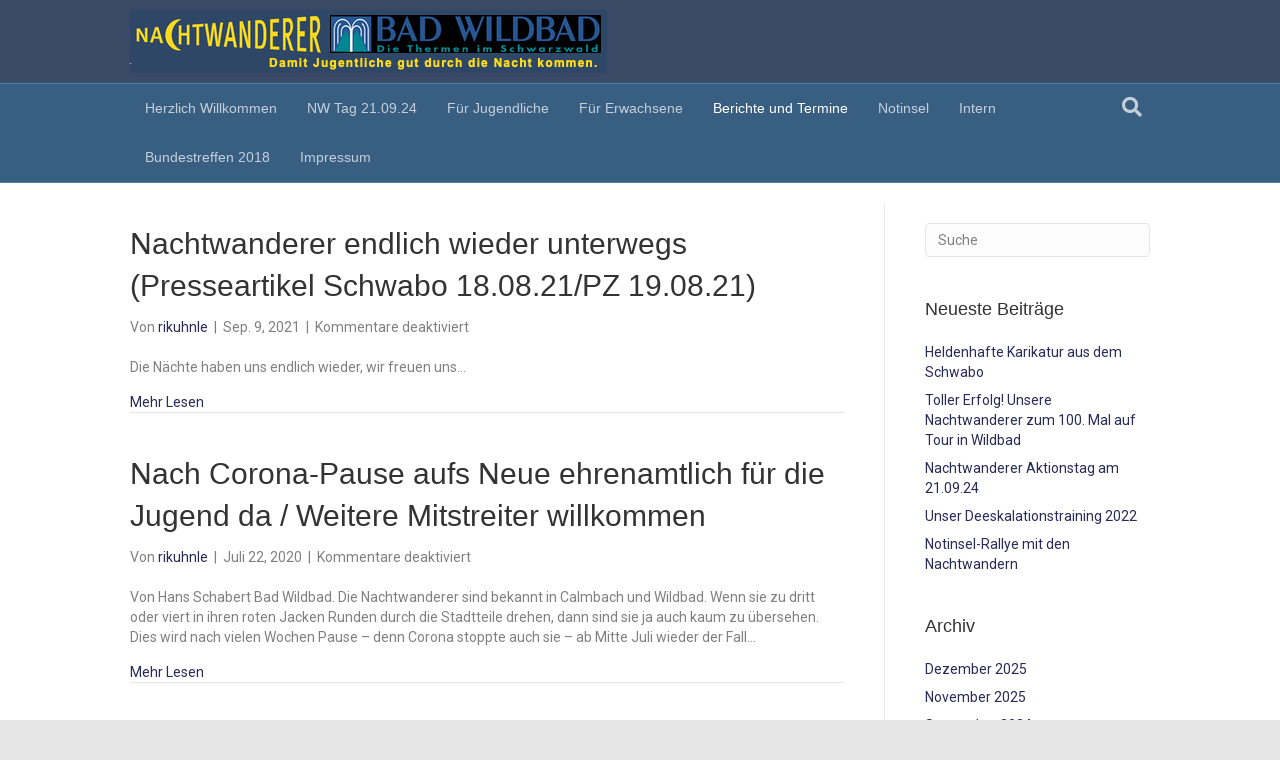

--- FILE ---
content_type: text/html; charset=UTF-8
request_url: https://www.nachtwanderer-bad-wildbad.de/berichte-und-termine/page/2/
body_size: 13394
content:
<!DOCTYPE html>
<html lang="de">
<head>
<meta charset="UTF-8" />
<meta name='viewport' content='width=device-width, initial-scale=1.0' />
<meta http-equiv='X-UA-Compatible' content='IE=edge' />
<link rel="profile" href="https://gmpg.org/xfn/11" />
<title>Berichte und Termine &#8211; Seite 2 &#8211; Nachtwanderer Bad Wildbad</title>
<meta name='robots' content='max-image-preview:large' />
<link rel='dns-prefetch' href='//fonts.googleapis.com' />
<link href='https://fonts.gstatic.com' crossorigin rel='preconnect' />
<link rel="alternate" type="application/rss+xml" title="Nachtwanderer Bad Wildbad &raquo; Feed" href="https://www.nachtwanderer-bad-wildbad.de/feed/" />
<link rel="alternate" type="application/rss+xml" title="Nachtwanderer Bad Wildbad &raquo; Kommentar-Feed" href="https://www.nachtwanderer-bad-wildbad.de/comments/feed/" />
<link rel="alternate" title="oEmbed (JSON)" type="application/json+oembed" href="https://www.nachtwanderer-bad-wildbad.de/wp-json/oembed/1.0/embed?url=https%3A%2F%2Fwww.nachtwanderer-bad-wildbad.de%2Fberichte-und-termine%2F" />
<link rel="alternate" title="oEmbed (XML)" type="text/xml+oembed" href="https://www.nachtwanderer-bad-wildbad.de/wp-json/oembed/1.0/embed?url=https%3A%2F%2Fwww.nachtwanderer-bad-wildbad.de%2Fberichte-und-termine%2F&#038;format=xml" />
<style id='wp-img-auto-sizes-contain-inline-css'>
img:is([sizes=auto i],[sizes^="auto," i]){contain-intrinsic-size:3000px 1500px}
/*# sourceURL=wp-img-auto-sizes-contain-inline-css */
</style>
<style id='wp-emoji-styles-inline-css'>

	img.wp-smiley, img.emoji {
		display: inline !important;
		border: none !important;
		box-shadow: none !important;
		height: 1em !important;
		width: 1em !important;
		margin: 0 0.07em !important;
		vertical-align: -0.1em !important;
		background: none !important;
		padding: 0 !important;
	}
/*# sourceURL=wp-emoji-styles-inline-css */
</style>
<style id='wp-block-library-inline-css'>
:root{--wp-block-synced-color:#7a00df;--wp-block-synced-color--rgb:122,0,223;--wp-bound-block-color:var(--wp-block-synced-color);--wp-editor-canvas-background:#ddd;--wp-admin-theme-color:#007cba;--wp-admin-theme-color--rgb:0,124,186;--wp-admin-theme-color-darker-10:#006ba1;--wp-admin-theme-color-darker-10--rgb:0,107,160.5;--wp-admin-theme-color-darker-20:#005a87;--wp-admin-theme-color-darker-20--rgb:0,90,135;--wp-admin-border-width-focus:2px}@media (min-resolution:192dpi){:root{--wp-admin-border-width-focus:1.5px}}.wp-element-button{cursor:pointer}:root .has-very-light-gray-background-color{background-color:#eee}:root .has-very-dark-gray-background-color{background-color:#313131}:root .has-very-light-gray-color{color:#eee}:root .has-very-dark-gray-color{color:#313131}:root .has-vivid-green-cyan-to-vivid-cyan-blue-gradient-background{background:linear-gradient(135deg,#00d084,#0693e3)}:root .has-purple-crush-gradient-background{background:linear-gradient(135deg,#34e2e4,#4721fb 50%,#ab1dfe)}:root .has-hazy-dawn-gradient-background{background:linear-gradient(135deg,#faaca8,#dad0ec)}:root .has-subdued-olive-gradient-background{background:linear-gradient(135deg,#fafae1,#67a671)}:root .has-atomic-cream-gradient-background{background:linear-gradient(135deg,#fdd79a,#004a59)}:root .has-nightshade-gradient-background{background:linear-gradient(135deg,#330968,#31cdcf)}:root .has-midnight-gradient-background{background:linear-gradient(135deg,#020381,#2874fc)}:root{--wp--preset--font-size--normal:16px;--wp--preset--font-size--huge:42px}.has-regular-font-size{font-size:1em}.has-larger-font-size{font-size:2.625em}.has-normal-font-size{font-size:var(--wp--preset--font-size--normal)}.has-huge-font-size{font-size:var(--wp--preset--font-size--huge)}.has-text-align-center{text-align:center}.has-text-align-left{text-align:left}.has-text-align-right{text-align:right}.has-fit-text{white-space:nowrap!important}#end-resizable-editor-section{display:none}.aligncenter{clear:both}.items-justified-left{justify-content:flex-start}.items-justified-center{justify-content:center}.items-justified-right{justify-content:flex-end}.items-justified-space-between{justify-content:space-between}.screen-reader-text{border:0;clip-path:inset(50%);height:1px;margin:-1px;overflow:hidden;padding:0;position:absolute;width:1px;word-wrap:normal!important}.screen-reader-text:focus{background-color:#ddd;clip-path:none;color:#444;display:block;font-size:1em;height:auto;left:5px;line-height:normal;padding:15px 23px 14px;text-decoration:none;top:5px;width:auto;z-index:100000}html :where(.has-border-color){border-style:solid}html :where([style*=border-top-color]){border-top-style:solid}html :where([style*=border-right-color]){border-right-style:solid}html :where([style*=border-bottom-color]){border-bottom-style:solid}html :where([style*=border-left-color]){border-left-style:solid}html :where([style*=border-width]){border-style:solid}html :where([style*=border-top-width]){border-top-style:solid}html :where([style*=border-right-width]){border-right-style:solid}html :where([style*=border-bottom-width]){border-bottom-style:solid}html :where([style*=border-left-width]){border-left-style:solid}html :where(img[class*=wp-image-]){height:auto;max-width:100%}:where(figure){margin:0 0 1em}html :where(.is-position-sticky){--wp-admin--admin-bar--position-offset:var(--wp-admin--admin-bar--height,0px)}@media screen and (max-width:600px){html :where(.is-position-sticky){--wp-admin--admin-bar--position-offset:0px}}

/*# sourceURL=wp-block-library-inline-css */
</style><style id='wp-block-heading-inline-css'>
h1:where(.wp-block-heading).has-background,h2:where(.wp-block-heading).has-background,h3:where(.wp-block-heading).has-background,h4:where(.wp-block-heading).has-background,h5:where(.wp-block-heading).has-background,h6:where(.wp-block-heading).has-background{padding:1.25em 2.375em}h1.has-text-align-left[style*=writing-mode]:where([style*=vertical-lr]),h1.has-text-align-right[style*=writing-mode]:where([style*=vertical-rl]),h2.has-text-align-left[style*=writing-mode]:where([style*=vertical-lr]),h2.has-text-align-right[style*=writing-mode]:where([style*=vertical-rl]),h3.has-text-align-left[style*=writing-mode]:where([style*=vertical-lr]),h3.has-text-align-right[style*=writing-mode]:where([style*=vertical-rl]),h4.has-text-align-left[style*=writing-mode]:where([style*=vertical-lr]),h4.has-text-align-right[style*=writing-mode]:where([style*=vertical-rl]),h5.has-text-align-left[style*=writing-mode]:where([style*=vertical-lr]),h5.has-text-align-right[style*=writing-mode]:where([style*=vertical-rl]),h6.has-text-align-left[style*=writing-mode]:where([style*=vertical-lr]),h6.has-text-align-right[style*=writing-mode]:where([style*=vertical-rl]){rotate:180deg}
/*# sourceURL=https://www.nachtwanderer-bad-wildbad.de/wp-includes/blocks/heading/style.min.css */
</style>
<style id='wp-block-list-inline-css'>
ol,ul{box-sizing:border-box}:root :where(.wp-block-list.has-background){padding:1.25em 2.375em}
/*# sourceURL=https://www.nachtwanderer-bad-wildbad.de/wp-includes/blocks/list/style.min.css */
</style>
<style id='wp-block-paragraph-inline-css'>
.is-small-text{font-size:.875em}.is-regular-text{font-size:1em}.is-large-text{font-size:2.25em}.is-larger-text{font-size:3em}.has-drop-cap:not(:focus):first-letter{float:left;font-size:8.4em;font-style:normal;font-weight:100;line-height:.68;margin:.05em .1em 0 0;text-transform:uppercase}body.rtl .has-drop-cap:not(:focus):first-letter{float:none;margin-left:.1em}p.has-drop-cap.has-background{overflow:hidden}:root :where(p.has-background){padding:1.25em 2.375em}:where(p.has-text-color:not(.has-link-color)) a{color:inherit}p.has-text-align-left[style*="writing-mode:vertical-lr"],p.has-text-align-right[style*="writing-mode:vertical-rl"]{rotate:180deg}
/*# sourceURL=https://www.nachtwanderer-bad-wildbad.de/wp-includes/blocks/paragraph/style.min.css */
</style>
<style id='global-styles-inline-css'>
:root{--wp--preset--aspect-ratio--square: 1;--wp--preset--aspect-ratio--4-3: 4/3;--wp--preset--aspect-ratio--3-4: 3/4;--wp--preset--aspect-ratio--3-2: 3/2;--wp--preset--aspect-ratio--2-3: 2/3;--wp--preset--aspect-ratio--16-9: 16/9;--wp--preset--aspect-ratio--9-16: 9/16;--wp--preset--color--black: #000000;--wp--preset--color--cyan-bluish-gray: #abb8c3;--wp--preset--color--white: #ffffff;--wp--preset--color--pale-pink: #f78da7;--wp--preset--color--vivid-red: #cf2e2e;--wp--preset--color--luminous-vivid-orange: #ff6900;--wp--preset--color--luminous-vivid-amber: #fcb900;--wp--preset--color--light-green-cyan: #7bdcb5;--wp--preset--color--vivid-green-cyan: #00d084;--wp--preset--color--pale-cyan-blue: #8ed1fc;--wp--preset--color--vivid-cyan-blue: #0693e3;--wp--preset--color--vivid-purple: #9b51e0;--wp--preset--gradient--vivid-cyan-blue-to-vivid-purple: linear-gradient(135deg,rgb(6,147,227) 0%,rgb(155,81,224) 100%);--wp--preset--gradient--light-green-cyan-to-vivid-green-cyan: linear-gradient(135deg,rgb(122,220,180) 0%,rgb(0,208,130) 100%);--wp--preset--gradient--luminous-vivid-amber-to-luminous-vivid-orange: linear-gradient(135deg,rgb(252,185,0) 0%,rgb(255,105,0) 100%);--wp--preset--gradient--luminous-vivid-orange-to-vivid-red: linear-gradient(135deg,rgb(255,105,0) 0%,rgb(207,46,46) 100%);--wp--preset--gradient--very-light-gray-to-cyan-bluish-gray: linear-gradient(135deg,rgb(238,238,238) 0%,rgb(169,184,195) 100%);--wp--preset--gradient--cool-to-warm-spectrum: linear-gradient(135deg,rgb(74,234,220) 0%,rgb(151,120,209) 20%,rgb(207,42,186) 40%,rgb(238,44,130) 60%,rgb(251,105,98) 80%,rgb(254,248,76) 100%);--wp--preset--gradient--blush-light-purple: linear-gradient(135deg,rgb(255,206,236) 0%,rgb(152,150,240) 100%);--wp--preset--gradient--blush-bordeaux: linear-gradient(135deg,rgb(254,205,165) 0%,rgb(254,45,45) 50%,rgb(107,0,62) 100%);--wp--preset--gradient--luminous-dusk: linear-gradient(135deg,rgb(255,203,112) 0%,rgb(199,81,192) 50%,rgb(65,88,208) 100%);--wp--preset--gradient--pale-ocean: linear-gradient(135deg,rgb(255,245,203) 0%,rgb(182,227,212) 50%,rgb(51,167,181) 100%);--wp--preset--gradient--electric-grass: linear-gradient(135deg,rgb(202,248,128) 0%,rgb(113,206,126) 100%);--wp--preset--gradient--midnight: linear-gradient(135deg,rgb(2,3,129) 0%,rgb(40,116,252) 100%);--wp--preset--font-size--small: 13px;--wp--preset--font-size--medium: 20px;--wp--preset--font-size--large: 36px;--wp--preset--font-size--x-large: 42px;--wp--preset--spacing--20: 0.44rem;--wp--preset--spacing--30: 0.67rem;--wp--preset--spacing--40: 1rem;--wp--preset--spacing--50: 1.5rem;--wp--preset--spacing--60: 2.25rem;--wp--preset--spacing--70: 3.38rem;--wp--preset--spacing--80: 5.06rem;--wp--preset--shadow--natural: 6px 6px 9px rgba(0, 0, 0, 0.2);--wp--preset--shadow--deep: 12px 12px 50px rgba(0, 0, 0, 0.4);--wp--preset--shadow--sharp: 6px 6px 0px rgba(0, 0, 0, 0.2);--wp--preset--shadow--outlined: 6px 6px 0px -3px rgb(255, 255, 255), 6px 6px rgb(0, 0, 0);--wp--preset--shadow--crisp: 6px 6px 0px rgb(0, 0, 0);}:where(.is-layout-flex){gap: 0.5em;}:where(.is-layout-grid){gap: 0.5em;}body .is-layout-flex{display: flex;}.is-layout-flex{flex-wrap: wrap;align-items: center;}.is-layout-flex > :is(*, div){margin: 0;}body .is-layout-grid{display: grid;}.is-layout-grid > :is(*, div){margin: 0;}:where(.wp-block-columns.is-layout-flex){gap: 2em;}:where(.wp-block-columns.is-layout-grid){gap: 2em;}:where(.wp-block-post-template.is-layout-flex){gap: 1.25em;}:where(.wp-block-post-template.is-layout-grid){gap: 1.25em;}.has-black-color{color: var(--wp--preset--color--black) !important;}.has-cyan-bluish-gray-color{color: var(--wp--preset--color--cyan-bluish-gray) !important;}.has-white-color{color: var(--wp--preset--color--white) !important;}.has-pale-pink-color{color: var(--wp--preset--color--pale-pink) !important;}.has-vivid-red-color{color: var(--wp--preset--color--vivid-red) !important;}.has-luminous-vivid-orange-color{color: var(--wp--preset--color--luminous-vivid-orange) !important;}.has-luminous-vivid-amber-color{color: var(--wp--preset--color--luminous-vivid-amber) !important;}.has-light-green-cyan-color{color: var(--wp--preset--color--light-green-cyan) !important;}.has-vivid-green-cyan-color{color: var(--wp--preset--color--vivid-green-cyan) !important;}.has-pale-cyan-blue-color{color: var(--wp--preset--color--pale-cyan-blue) !important;}.has-vivid-cyan-blue-color{color: var(--wp--preset--color--vivid-cyan-blue) !important;}.has-vivid-purple-color{color: var(--wp--preset--color--vivid-purple) !important;}.has-black-background-color{background-color: var(--wp--preset--color--black) !important;}.has-cyan-bluish-gray-background-color{background-color: var(--wp--preset--color--cyan-bluish-gray) !important;}.has-white-background-color{background-color: var(--wp--preset--color--white) !important;}.has-pale-pink-background-color{background-color: var(--wp--preset--color--pale-pink) !important;}.has-vivid-red-background-color{background-color: var(--wp--preset--color--vivid-red) !important;}.has-luminous-vivid-orange-background-color{background-color: var(--wp--preset--color--luminous-vivid-orange) !important;}.has-luminous-vivid-amber-background-color{background-color: var(--wp--preset--color--luminous-vivid-amber) !important;}.has-light-green-cyan-background-color{background-color: var(--wp--preset--color--light-green-cyan) !important;}.has-vivid-green-cyan-background-color{background-color: var(--wp--preset--color--vivid-green-cyan) !important;}.has-pale-cyan-blue-background-color{background-color: var(--wp--preset--color--pale-cyan-blue) !important;}.has-vivid-cyan-blue-background-color{background-color: var(--wp--preset--color--vivid-cyan-blue) !important;}.has-vivid-purple-background-color{background-color: var(--wp--preset--color--vivid-purple) !important;}.has-black-border-color{border-color: var(--wp--preset--color--black) !important;}.has-cyan-bluish-gray-border-color{border-color: var(--wp--preset--color--cyan-bluish-gray) !important;}.has-white-border-color{border-color: var(--wp--preset--color--white) !important;}.has-pale-pink-border-color{border-color: var(--wp--preset--color--pale-pink) !important;}.has-vivid-red-border-color{border-color: var(--wp--preset--color--vivid-red) !important;}.has-luminous-vivid-orange-border-color{border-color: var(--wp--preset--color--luminous-vivid-orange) !important;}.has-luminous-vivid-amber-border-color{border-color: var(--wp--preset--color--luminous-vivid-amber) !important;}.has-light-green-cyan-border-color{border-color: var(--wp--preset--color--light-green-cyan) !important;}.has-vivid-green-cyan-border-color{border-color: var(--wp--preset--color--vivid-green-cyan) !important;}.has-pale-cyan-blue-border-color{border-color: var(--wp--preset--color--pale-cyan-blue) !important;}.has-vivid-cyan-blue-border-color{border-color: var(--wp--preset--color--vivid-cyan-blue) !important;}.has-vivid-purple-border-color{border-color: var(--wp--preset--color--vivid-purple) !important;}.has-vivid-cyan-blue-to-vivid-purple-gradient-background{background: var(--wp--preset--gradient--vivid-cyan-blue-to-vivid-purple) !important;}.has-light-green-cyan-to-vivid-green-cyan-gradient-background{background: var(--wp--preset--gradient--light-green-cyan-to-vivid-green-cyan) !important;}.has-luminous-vivid-amber-to-luminous-vivid-orange-gradient-background{background: var(--wp--preset--gradient--luminous-vivid-amber-to-luminous-vivid-orange) !important;}.has-luminous-vivid-orange-to-vivid-red-gradient-background{background: var(--wp--preset--gradient--luminous-vivid-orange-to-vivid-red) !important;}.has-very-light-gray-to-cyan-bluish-gray-gradient-background{background: var(--wp--preset--gradient--very-light-gray-to-cyan-bluish-gray) !important;}.has-cool-to-warm-spectrum-gradient-background{background: var(--wp--preset--gradient--cool-to-warm-spectrum) !important;}.has-blush-light-purple-gradient-background{background: var(--wp--preset--gradient--blush-light-purple) !important;}.has-blush-bordeaux-gradient-background{background: var(--wp--preset--gradient--blush-bordeaux) !important;}.has-luminous-dusk-gradient-background{background: var(--wp--preset--gradient--luminous-dusk) !important;}.has-pale-ocean-gradient-background{background: var(--wp--preset--gradient--pale-ocean) !important;}.has-electric-grass-gradient-background{background: var(--wp--preset--gradient--electric-grass) !important;}.has-midnight-gradient-background{background: var(--wp--preset--gradient--midnight) !important;}.has-small-font-size{font-size: var(--wp--preset--font-size--small) !important;}.has-medium-font-size{font-size: var(--wp--preset--font-size--medium) !important;}.has-large-font-size{font-size: var(--wp--preset--font-size--large) !important;}.has-x-large-font-size{font-size: var(--wp--preset--font-size--x-large) !important;}
/*# sourceURL=global-styles-inline-css */
</style>

<style id='classic-theme-styles-inline-css'>
/*! This file is auto-generated */
.wp-block-button__link{color:#fff;background-color:#32373c;border-radius:9999px;box-shadow:none;text-decoration:none;padding:calc(.667em + 2px) calc(1.333em + 2px);font-size:1.125em}.wp-block-file__button{background:#32373c;color:#fff;text-decoration:none}
/*# sourceURL=/wp-includes/css/classic-themes.min.css */
</style>
<link rel='stylesheet' id='font-awesome-5-css' href='https://usercontent.one/wp/www.nachtwanderer-bad-wildbad.de/wp-content/plugins/bb-plugin/fonts/fontawesome/5.13.0/css/all.min.css?ver=2.3.2.6&media=1756302595' media='all' />
<link rel='stylesheet' id='fl-builder-layout-12-css' href='https://usercontent.one/wp/www.nachtwanderer-bad-wildbad.de/wp-content/uploads/bb-plugin/cache/12-layout.css?media=1756302595?ver=b16d9b1aaae0b3951a6e761882be2a14' media='all' />
<link rel='stylesheet' id='contact-form-7-css' href='https://usercontent.one/wp/www.nachtwanderer-bad-wildbad.de/wp-content/plugins/contact-form-7/includes/css/styles.css?ver=6.1.4&media=1756302595' media='all' />
<link rel='stylesheet' id='jquery-magnificpopup-css' href='https://usercontent.one/wp/www.nachtwanderer-bad-wildbad.de/wp-content/plugins/bb-plugin/css/jquery.magnificpopup.min.css?ver=2.3.2.6&media=1756302595' media='all' />
<link rel='stylesheet' id='base-css' href='https://usercontent.one/wp/www.nachtwanderer-bad-wildbad.de/wp-content/themes/bb-theme/css/base.min.css?ver=1.7.6.3&media=1756302595' media='all' />
<link rel='stylesheet' id='fl-automator-skin-css' href='https://usercontent.one/wp/www.nachtwanderer-bad-wildbad.de/wp-content/uploads/bb-theme/skin-66f6959fc73e8.css?ver=1.7.6.3&media=1756302595' media='all' />
<link rel='stylesheet' id='fl-builder-google-fonts-2b06e332f63dc1d09750d8beea40eaa6-css' href='//fonts.googleapis.com/css?family=Roboto%3A300%2C400%2C700&#038;ver=6.9' media='all' />
<script src="https://www.nachtwanderer-bad-wildbad.de/wp-includes/js/jquery/jquery.min.js?ver=3.7.1" id="jquery-core-js"></script>
<script src="https://www.nachtwanderer-bad-wildbad.de/wp-includes/js/jquery/jquery-migrate.min.js?ver=3.4.1" id="jquery-migrate-js"></script>
<script src="https://www.nachtwanderer-bad-wildbad.de/wp-includes/js/imagesloaded.min.js?ver=6.9" id="imagesloaded-js"></script>
<link rel="https://api.w.org/" href="https://www.nachtwanderer-bad-wildbad.de/wp-json/" /><link rel="alternate" title="JSON" type="application/json" href="https://www.nachtwanderer-bad-wildbad.de/wp-json/wp/v2/pages/12" /><link rel="EditURI" type="application/rsd+xml" title="RSD" href="https://www.nachtwanderer-bad-wildbad.de/xmlrpc.php?rsd" />
<meta name="generator" content="WordPress 6.9" />
<link rel="canonical" href="https://www.nachtwanderer-bad-wildbad.de/berichte-und-termine/" />
<link rel='shortlink' href='https://www.nachtwanderer-bad-wildbad.de/?p=12' />
<style>[class*=" icon-oc-"],[class^=icon-oc-]{speak:none;font-style:normal;font-weight:400;font-variant:normal;text-transform:none;line-height:1;-webkit-font-smoothing:antialiased;-moz-osx-font-smoothing:grayscale}.icon-oc-one-com-white-32px-fill:before{content:"901"}.icon-oc-one-com:before{content:"900"}#one-com-icon,.toplevel_page_onecom-wp .wp-menu-image{speak:none;display:flex;align-items:center;justify-content:center;text-transform:none;line-height:1;-webkit-font-smoothing:antialiased;-moz-osx-font-smoothing:grayscale}.onecom-wp-admin-bar-item>a,.toplevel_page_onecom-wp>.wp-menu-name{font-size:16px;font-weight:400;line-height:1}.toplevel_page_onecom-wp>.wp-menu-name img{width:69px;height:9px;}.wp-submenu-wrap.wp-submenu>.wp-submenu-head>img{width:88px;height:auto}.onecom-wp-admin-bar-item>a img{height:7px!important}.onecom-wp-admin-bar-item>a img,.toplevel_page_onecom-wp>.wp-menu-name img{opacity:.8}.onecom-wp-admin-bar-item.hover>a img,.toplevel_page_onecom-wp.wp-has-current-submenu>.wp-menu-name img,li.opensub>a.toplevel_page_onecom-wp>.wp-menu-name img{opacity:1}#one-com-icon:before,.onecom-wp-admin-bar-item>a:before,.toplevel_page_onecom-wp>.wp-menu-image:before{content:'';position:static!important;background-color:rgba(240,245,250,.4);border-radius:102px;width:18px;height:18px;padding:0!important}.onecom-wp-admin-bar-item>a:before{width:14px;height:14px}.onecom-wp-admin-bar-item.hover>a:before,.toplevel_page_onecom-wp.opensub>a>.wp-menu-image:before,.toplevel_page_onecom-wp.wp-has-current-submenu>.wp-menu-image:before{background-color:#76b82a}.onecom-wp-admin-bar-item>a{display:inline-flex!important;align-items:center;justify-content:center}#one-com-logo-wrapper{font-size:4em}#one-com-icon{vertical-align:middle}.imagify-welcome{display:none !important;}</style></head>
<body class="paged wp-singular page-template-default page page-id-12 paged-2 page-paged-2 wp-theme-bb-theme fl-builder fl-framework-base fl-preset-stripe fl-full-width fl-fixed-header fl-search-active" itemscope="itemscope" itemtype="https://schema.org/WebPage">
<a aria-label="Zum Inhalt springen" class="fl-screen-reader-text" href="#fl-main-content">Zum Inhalt springen</a><div class="fl-page">
	<header class="fl-page-header fl-page-header-primary fl-page-nav-bottom fl-page-nav-toggle-button fl-page-nav-toggle-visible-mobile" itemscope="itemscope" itemtype="https://schema.org/WPHeader" role="banner">
	<div class="fl-page-header-wrap">
		<div class="fl-page-header-container container">
			<div class="fl-page-header-row row">
				<div class="col-sm-6 col-md-6 fl-page-header-logo-col">
					<div class="fl-page-header-logo" itemscope="itemscope" itemtype="https://schema.org/Organization">
						<a href="https://www.nachtwanderer-bad-wildbad.de/" itemprop="url"><img data-no-lazy="1" class="fl-logo-img" itemscope itemtype="https://schema.org/ImageObject" src="https://usercontent.one/wp/www.nachtwanderer-bad-wildbad.de/wp-content/uploads/2019/02/NW-Neu.jpg?media=1756302595" data-retina="" title="" alt="Nachtwanderer Bad Wildbad" /><meta itemprop="name" content="Nachtwanderer Bad Wildbad" /></a>
											</div>
				</div>
				<div class="col-sm-6 col-md-6 fl-page-nav-col">
					<div class="fl-page-header-content">
											</div>
				</div>
			</div>
		</div>
	</div>
	<div class="fl-page-nav-wrap">
		<div class="fl-page-nav-container container">
			<nav class="fl-page-nav navbar navbar-default navbar-expand-md" aria-label="Header Menü" itemscope="itemscope" itemtype="https://schema.org/SiteNavigationElement" role="navigation">
				<button type="button" class="navbar-toggle navbar-toggler" data-toggle="collapse" data-target=".fl-page-nav-collapse">
					<span>Menü</span>
				</button>
				<div class="fl-page-nav-collapse collapse navbar-collapse">
					<ul id="menu-hauptmenue" class="nav navbar-nav menu fl-theme-menu"><li id="menu-item-27" class="menu-item menu-item-type-post_type menu-item-object-page menu-item-home menu-item-27 nav-item"><a href="https://www.nachtwanderer-bad-wildbad.de/" class="nav-link">Herzlich Willkommen</a></li>
<li id="menu-item-609" class="menu-item menu-item-type-post_type menu-item-object-page menu-item-609 nav-item"><a href="https://www.nachtwanderer-bad-wildbad.de/nw-tag-21-09-24-2/" class="nav-link">NW Tag 21.09.24</a></li>
<li id="menu-item-26" class="menu-item menu-item-type-post_type menu-item-object-page menu-item-26 nav-item"><a href="https://www.nachtwanderer-bad-wildbad.de/fuer-jugendliche/" class="nav-link">Für Jugendliche</a></li>
<li id="menu-item-25" class="menu-item menu-item-type-post_type menu-item-object-page menu-item-25 nav-item"><a href="https://www.nachtwanderer-bad-wildbad.de/fuer-erwachsene/" class="nav-link">Für Erwachsene</a></li>
<li id="menu-item-24" class="menu-item menu-item-type-post_type menu-item-object-page current-menu-item page_item page-item-12 current_page_item menu-item-24 nav-item"><a href="https://www.nachtwanderer-bad-wildbad.de/berichte-und-termine/" aria-current="page" class="nav-link">Berichte und Termine</a></li>
<li id="menu-item-23" class="menu-item menu-item-type-post_type menu-item-object-page menu-item-23 nav-item"><a href="https://www.nachtwanderer-bad-wildbad.de/notinsel/" class="nav-link">Notinsel</a></li>
<li id="menu-item-21" class="menu-item menu-item-type-post_type menu-item-object-page menu-item-21 nav-item"><a href="https://www.nachtwanderer-bad-wildbad.de/intern/" class="nav-link">Intern</a></li>
<li id="menu-item-219" class="menu-item menu-item-type-post_type menu-item-object-post menu-item-219 nav-item"><a href="https://www.nachtwanderer-bad-wildbad.de/bundestreffen-der-nachtwanderer-2018/" class="nav-link">Bundestreffen 2018</a></li>
<li id="menu-item-22" class="menu-item menu-item-type-post_type menu-item-object-page menu-item-22 nav-item"><a href="https://www.nachtwanderer-bad-wildbad.de/impressum/" class="nav-link">Impressum</a></li>
</ul><div class="fl-page-nav-search">
	<a href="javascript:void(0);" class="fas fa-search" aria-label="Suchen" aria-expanded="false" aria-haspopup="true" id='flsearchform'></a>
	<form method="get" role="search" aria-label="Suchen" action="https://www.nachtwanderer-bad-wildbad.de/" title="Geben Sie ein und drücken Sie die Eingabetaste, um zu suchen.">
		<input type="search" class="fl-search-input form-control" name="s" placeholder="Suchen" value="" aria-labelledby="flsearchform" />
	</form>
</div>
				</div>
			</nav>
		</div>
	</div>
</header><!-- .fl-page-header -->
	<div id="fl-main-content" class="fl-page-content" itemprop="mainContentOfPage" role="main">

		
<div class="fl-content-full container">
	<div class="row">
		<div class="fl-content col-md-12">
			<article class="fl-post post-12 page type-page status-publish hentry" id="fl-post-12" itemscope="itemscope" itemtype="https://schema.org/CreativeWork">

			<div class="fl-post-content clearfix" itemprop="text">
		<div class="fl-builder-content fl-builder-content-12 fl-builder-content-primary fl-builder-global-templates-locked" data-post-id="12"><div class="fl-row fl-row-fixed-width fl-row-bg-none fl-node-5c52e053661a2" data-node="5c52e053661a2">
	<div class="fl-row-content-wrap">
						<div class="fl-row-content fl-row-fixed-width fl-node-content">
		
<div class="fl-col-group fl-node-5c52e0536619d" data-node="5c52e0536619d">
			<div class="fl-col fl-node-5c52e0536619c" data-node="5c52e0536619c">
	<div class="fl-col-content fl-node-content">
	<div class="fl-module fl-module-post-grid fl-node-5c52e0536619b" data-node="5c52e0536619b">
	<div class="fl-module-content fl-node-content">
			<div class="fl-post-feed fl-paged-scroll-to" itemscope="itemscope" itemtype="https://schema.org/Blog">
	<div class="fl-post-feed-post fl-post-align-default post-442 post type-post status-publish format-standard hentry category-allgemein tag-nachtwanderer-calmbach tag-nachtwanderer-wildbad tag-neue-nachtwanderer tag-presseberichte-2021" itemscope itemtype="https://schema.org/BlogPosting">

	<meta itemscope itemprop="mainEntityOfPage" itemtype="https://schema.org/WebPage" itemid="https://www.nachtwanderer-bad-wildbad.de/nachtwanderer-wieder-unterwegs-presseartikel-schwabo-18-08-21-pz-19-08-21/" content="Nachtwanderer endlich wieder unterwegs (Presseartikel Schwabo 18.08.21/PZ 19.08.21)" /><meta itemprop="datePublished" content="2021-09-09" /><meta itemprop="dateModified" content="2021-09-09" /><div itemprop="publisher" itemscope itemtype="https://schema.org/Organization"><meta itemprop="name" content="Nachtwanderer Bad Wildbad"><div itemprop="logo" itemscope itemtype="https://schema.org/ImageObject"><meta itemprop="url" content="https://usercontent.one/wp/www.nachtwanderer-bad-wildbad.de/wp-content/uploads/2019/02/NW-Neu.jpg?media=1756302595"></div></div><div itemscope itemprop="author" itemtype="https://schema.org/Person"><meta itemprop="url" content="https://www.nachtwanderer-bad-wildbad.de/author/rikuhnle/" /><meta itemprop="name" content="rikuhnle" /></div><div itemprop="interactionStatistic" itemscope itemtype="https://schema.org/InteractionCounter"><meta itemprop="interactionType" content="https://schema.org/CommentAction" /><meta itemprop="userInteractionCount" content="0" /></div>	
		<div class="fl-post-feed-text">
	
		<div class="fl-post-feed-header">

			<h2 class="fl-post-feed-title" itemprop="headline">
				<a href="https://www.nachtwanderer-bad-wildbad.de/nachtwanderer-wieder-unterwegs-presseartikel-schwabo-18-08-21-pz-19-08-21/" rel="bookmark" title="Nachtwanderer endlich wieder unterwegs (Presseartikel Schwabo 18.08.21/PZ 19.08.21)">Nachtwanderer endlich wieder unterwegs (Presseartikel Schwabo 18.08.21/PZ 19.08.21)</a>
			</h2>

			
						<div class="fl-post-feed-meta">
									<span class="fl-post-feed-author">
						Von <a href="https://www.nachtwanderer-bad-wildbad.de/author/rikuhnle/"><span>rikuhnle</span></a>					</span>
																			<span class="fl-sep"> | </span>
										<span class="fl-post-feed-date">
						Sep. 9, 2021					</span>
																			<span class="fl-sep"> | </span>
										<span class="fl-post-feed-comments">
						<span>Kommentare deaktiviert<span class="screen-reader-text"> für Nachtwanderer endlich wieder unterwegs (Presseartikel Schwabo 18.08.21/PZ 19.08.21)</span></span>					</span>
							</div>
			
			
			
		</div>

	
	
	
		
				<div class="fl-post-feed-content" itemprop="text">
			<p>Die Nächte haben uns endlich wieder, wir freuen uns&#8230;</p>
						<a class="fl-post-feed-more" href="https://www.nachtwanderer-bad-wildbad.de/nachtwanderer-wieder-unterwegs-presseartikel-schwabo-18-08-21-pz-19-08-21/" title="Nachtwanderer endlich wieder unterwegs (Presseartikel Schwabo 18.08.21/PZ 19.08.21)">Mehr Lesen</a>
					</div>
		
		
	</div>

	<div class="fl-clear"></div>
</div>
<div class="fl-post-feed-post fl-post-align-default post-436 post type-post status-publish format-standard hentry category-allgemein" itemscope itemtype="https://schema.org/BlogPosting">

	<meta itemscope itemprop="mainEntityOfPage" itemtype="https://schema.org/WebPage" itemid="https://www.nachtwanderer-bad-wildbad.de/nach-corona-pause-aufs-neue-ehrenamtlich-fuer-die-jugend-da-weitere-mitstreiter-willkommen/" content="Nach Corona-Pause aufs Neue ehrenamtlich für die Jugend da / Weitere Mitstreiter willkommen" /><meta itemprop="datePublished" content="2020-07-22" /><meta itemprop="dateModified" content="2020-07-22" /><div itemprop="publisher" itemscope itemtype="https://schema.org/Organization"><meta itemprop="name" content="Nachtwanderer Bad Wildbad"><div itemprop="logo" itemscope itemtype="https://schema.org/ImageObject"><meta itemprop="url" content="https://usercontent.one/wp/www.nachtwanderer-bad-wildbad.de/wp-content/uploads/2019/02/NW-Neu.jpg?media=1756302595"></div></div><div itemscope itemprop="author" itemtype="https://schema.org/Person"><meta itemprop="url" content="https://www.nachtwanderer-bad-wildbad.de/author/rikuhnle/" /><meta itemprop="name" content="rikuhnle" /></div><div itemprop="interactionStatistic" itemscope itemtype="https://schema.org/InteractionCounter"><meta itemprop="interactionType" content="https://schema.org/CommentAction" /><meta itemprop="userInteractionCount" content="0" /></div>	
		<div class="fl-post-feed-text">
	
		<div class="fl-post-feed-header">

			<h2 class="fl-post-feed-title" itemprop="headline">
				<a href="https://www.nachtwanderer-bad-wildbad.de/nach-corona-pause-aufs-neue-ehrenamtlich-fuer-die-jugend-da-weitere-mitstreiter-willkommen/" rel="bookmark" title="Nach Corona-Pause aufs Neue ehrenamtlich für die Jugend da / Weitere Mitstreiter willkommen">Nach Corona-Pause aufs Neue ehrenamtlich für die Jugend da / Weitere Mitstreiter willkommen</a>
			</h2>

			
						<div class="fl-post-feed-meta">
									<span class="fl-post-feed-author">
						Von <a href="https://www.nachtwanderer-bad-wildbad.de/author/rikuhnle/"><span>rikuhnle</span></a>					</span>
																			<span class="fl-sep"> | </span>
										<span class="fl-post-feed-date">
						Juli 22, 2020					</span>
																			<span class="fl-sep"> | </span>
										<span class="fl-post-feed-comments">
						<span>Kommentare deaktiviert<span class="screen-reader-text"> für Nach Corona-Pause aufs Neue ehrenamtlich für die Jugend da / Weitere Mitstreiter willkommen</span></span>					</span>
							</div>
			
			
			
		</div>

	
	
	
		
				<div class="fl-post-feed-content" itemprop="text">
			<p>Von Hans Schabert Bad Wildbad. Die Nachtwanderer sind bekannt in Calmbach und Wildbad. Wenn sie zu dritt oder viert in ihren roten Jacken Runden durch die Stadtteile drehen, dann sind sie ja auch kaum zu übersehen. Dies wird nach vielen Wochen Pause – denn Corona stoppte auch sie – ab Mitte Juli wieder der Fall&hellip;</p>
						<a class="fl-post-feed-more" href="https://www.nachtwanderer-bad-wildbad.de/nach-corona-pause-aufs-neue-ehrenamtlich-fuer-die-jugend-da-weitere-mitstreiter-willkommen/" title="Nach Corona-Pause aufs Neue ehrenamtlich für die Jugend da / Weitere Mitstreiter willkommen">Mehr Lesen</a>
					</div>
		
		
	</div>

	<div class="fl-clear"></div>
</div>
<div class="fl-post-feed-post fl-post-align-default post-409 post type-post status-publish format-standard hentry category-allgemein" itemscope itemtype="https://schema.org/BlogPosting">

	<meta itemscope itemprop="mainEntityOfPage" itemtype="https://schema.org/WebPage" itemid="https://www.nachtwanderer-bad-wildbad.de/mit-nachtwanderern-den-notfall-geuebt/" content="Mit Nachtwanderern den Notfall geübt" /><meta itemprop="datePublished" content="2019-09-15" /><meta itemprop="dateModified" content="2019-09-15" /><div itemprop="publisher" itemscope itemtype="https://schema.org/Organization"><meta itemprop="name" content="Nachtwanderer Bad Wildbad"><div itemprop="logo" itemscope itemtype="https://schema.org/ImageObject"><meta itemprop="url" content="https://usercontent.one/wp/www.nachtwanderer-bad-wildbad.de/wp-content/uploads/2019/02/NW-Neu.jpg?media=1756302595"></div></div><div itemscope itemprop="author" itemtype="https://schema.org/Person"><meta itemprop="url" content="https://www.nachtwanderer-bad-wildbad.de/author/rikuhnle/" /><meta itemprop="name" content="rikuhnle" /></div><div itemprop="interactionStatistic" itemscope itemtype="https://schema.org/InteractionCounter"><meta itemprop="interactionType" content="https://schema.org/CommentAction" /><meta itemprop="userInteractionCount" content="0" /></div>	
		<div class="fl-post-feed-text">
	
		<div class="fl-post-feed-header">

			<h2 class="fl-post-feed-title" itemprop="headline">
				<a href="https://www.nachtwanderer-bad-wildbad.de/mit-nachtwanderern-den-notfall-geuebt/" rel="bookmark" title="Mit Nachtwanderern den Notfall geübt">Mit Nachtwanderern den Notfall geübt</a>
			</h2>

			
						<div class="fl-post-feed-meta">
									<span class="fl-post-feed-author">
						Von <a href="https://www.nachtwanderer-bad-wildbad.de/author/rikuhnle/"><span>rikuhnle</span></a>					</span>
																			<span class="fl-sep"> | </span>
										<span class="fl-post-feed-date">
						Sep. 15, 2019					</span>
																			<span class="fl-sep"> | </span>
										<span class="fl-post-feed-comments">
						<span>Kommentare deaktiviert<span class="screen-reader-text"> für Mit Nachtwanderern den Notfall geübt</span></span>					</span>
							</div>
			
			
			
		</div>

	
	
	
		
				<div class="fl-post-feed-content" itemprop="text">
			<p>Von Hans Schabert 12.09.2019 &#8211; 18:33 Uhr Die Bad Wildbader Nachtwanderer treffen sich regelmäßig – wie jüngst in der &#8220;Alten Linde&#8221; – zu ihrem Stammtisch, der eigentlich eine Arbeitsbesprechung ist. Organisator Ralf Kuhnle konnte dabei jüngst für die verschiedenen Aufgabenfelder eine positive Bilanz ziehen.                                            &#8220;Die Wanderungen im August verliefen ruhig, ohne Auffälligkeiten mit nur&hellip;</p>
						<a class="fl-post-feed-more" href="https://www.nachtwanderer-bad-wildbad.de/mit-nachtwanderern-den-notfall-geuebt/" title="Mit Nachtwanderern den Notfall geübt">Mehr Lesen</a>
					</div>
		
		
	</div>

	<div class="fl-clear"></div>
</div>
<div class="fl-post-feed-post fl-post-align-default post-396 post type-post status-publish format-standard hentry category-allgemein" itemscope itemtype="https://schema.org/BlogPosting">

	<meta itemscope itemprop="mainEntityOfPage" itemtype="https://schema.org/WebPage" itemid="https://www.nachtwanderer-bad-wildbad.de/die-nachtwanderer-unternehmen-eine-tagestour/" content="Die Nachtwanderer unternehmen eine Tagestour" /><meta itemprop="datePublished" content="2019-02-23" /><meta itemprop="dateModified" content="2019-02-23" /><div itemprop="publisher" itemscope itemtype="https://schema.org/Organization"><meta itemprop="name" content="Nachtwanderer Bad Wildbad"><div itemprop="logo" itemscope itemtype="https://schema.org/ImageObject"><meta itemprop="url" content="https://usercontent.one/wp/www.nachtwanderer-bad-wildbad.de/wp-content/uploads/2019/02/NW-Neu.jpg?media=1756302595"></div></div><div itemscope itemprop="author" itemtype="https://schema.org/Person"><meta itemprop="url" content="https://www.nachtwanderer-bad-wildbad.de/author/rikuhnle/" /><meta itemprop="name" content="rikuhnle" /></div><div itemprop="interactionStatistic" itemscope itemtype="https://schema.org/InteractionCounter"><meta itemprop="interactionType" content="https://schema.org/CommentAction" /><meta itemprop="userInteractionCount" content="0" /></div>	
		<div class="fl-post-feed-text">
	
		<div class="fl-post-feed-header">

			<h2 class="fl-post-feed-title" itemprop="headline">
				<a href="https://www.nachtwanderer-bad-wildbad.de/die-nachtwanderer-unternehmen-eine-tagestour/" rel="bookmark" title="Die Nachtwanderer unternehmen eine Tagestour">Die Nachtwanderer unternehmen eine Tagestour</a>
			</h2>

			
						<div class="fl-post-feed-meta">
									<span class="fl-post-feed-author">
						Von <a href="https://www.nachtwanderer-bad-wildbad.de/author/rikuhnle/"><span>rikuhnle</span></a>					</span>
																			<span class="fl-sep"> | </span>
										<span class="fl-post-feed-date">
						Feb. 23, 2019					</span>
																			<span class="fl-sep"> | </span>
										<span class="fl-post-feed-comments">
						<span>Kommentare deaktiviert<span class="screen-reader-text"> für Die Nachtwanderer unternehmen eine Tagestour</span></span>					</span>
							</div>
			
			
			
		</div>

	
	
	
		
				<div class="fl-post-feed-content" itemprop="text">
			<p>Ehrenamt | Partner der Jugend und Vermittlungs-Institution / Neue Homepage geschaltet Von Hans Schabert Bad Wildbad. Nur noch selten werden die Nachtwanderer gefragt, ob ihr Name daraus resultiert, dass sie beim Wandern das Tageslicht scheuen. In den gut fünf Jahren ihres Bestehens sind sie den meisten Einwohnern der Stadt als wichtige, ehrenamtlich tätige Institution bekannt&hellip;</p>
						<a class="fl-post-feed-more" href="https://www.nachtwanderer-bad-wildbad.de/die-nachtwanderer-unternehmen-eine-tagestour/" title="Die Nachtwanderer unternehmen eine Tagestour">Mehr Lesen</a>
					</div>
		
		
	</div>

	<div class="fl-clear"></div>
</div>
<div class="fl-post-feed-post fl-post-align-default post-351 post type-post status-publish format-standard hentry category-allgemein" itemscope itemtype="https://schema.org/BlogPosting">

	<meta itemscope itemprop="mainEntityOfPage" itemtype="https://schema.org/WebPage" itemid="https://www.nachtwanderer-bad-wildbad.de/kuemmerer-die-kummer-vermeiden-wollen/" content="Kümmerer, die Kummer vermeiden wollen" /><meta itemprop="datePublished" content="2019-02-06" /><meta itemprop="dateModified" content="2019-02-06" /><div itemprop="publisher" itemscope itemtype="https://schema.org/Organization"><meta itemprop="name" content="Nachtwanderer Bad Wildbad"><div itemprop="logo" itemscope itemtype="https://schema.org/ImageObject"><meta itemprop="url" content="https://usercontent.one/wp/www.nachtwanderer-bad-wildbad.de/wp-content/uploads/2019/02/NW-Neu.jpg?media=1756302595"></div></div><div itemscope itemprop="author" itemtype="https://schema.org/Person"><meta itemprop="url" content="https://www.nachtwanderer-bad-wildbad.de/author/rikuhnle/" /><meta itemprop="name" content="rikuhnle" /></div><div itemprop="interactionStatistic" itemscope itemtype="https://schema.org/InteractionCounter"><meta itemprop="interactionType" content="https://schema.org/CommentAction" /><meta itemprop="userInteractionCount" content="0" /></div>	
		<div class="fl-post-feed-text">
	
		<div class="fl-post-feed-header">

			<h2 class="fl-post-feed-title" itemprop="headline">
				<a href="https://www.nachtwanderer-bad-wildbad.de/kuemmerer-die-kummer-vermeiden-wollen/" rel="bookmark" title="Kümmerer, die Kummer vermeiden wollen">Kümmerer, die Kummer vermeiden wollen</a>
			</h2>

			
						<div class="fl-post-feed-meta">
									<span class="fl-post-feed-author">
						Von <a href="https://www.nachtwanderer-bad-wildbad.de/author/rikuhnle/"><span>rikuhnle</span></a>					</span>
																			<span class="fl-sep"> | </span>
										<span class="fl-post-feed-date">
						Feb. 6, 2019					</span>
																			<span class="fl-sep"> | </span>
										<span class="fl-post-feed-comments">
						<span>Kommentare deaktiviert<span class="screen-reader-text"> für Kümmerer, die Kummer vermeiden wollen</span></span>					</span>
							</div>
			
			
			
		</div>

	
	
	
		
				<div class="fl-post-feed-content" itemprop="text">
			<p>Kümmerer, die Kummer vermeiden wollen Die Nachtwanderer verstehen sich als &nbsp;Partner der jungen Generation. Ralf Kuhnle berichtet über ein „sehr positives Jahr 2018“. Hans Schabert / Bad Wildbad Mit ihren roten Jacken oder Shirts sind die Nachtwanderer besonders an Wochenenden in den Straßen von Calmbach und Wildbad ein vertrautes Bild. Als Partner der jungen Generation&hellip;</p>
						<a class="fl-post-feed-more" href="https://www.nachtwanderer-bad-wildbad.de/kuemmerer-die-kummer-vermeiden-wollen/" title="Kümmerer, die Kummer vermeiden wollen">Mehr Lesen</a>
					</div>
		
		
	</div>

	<div class="fl-clear"></div>
</div>
<div class="fl-post-feed-post fl-post-align-default post-74 post type-post status-publish format-standard hentry category-allgemein" itemscope itemtype="https://schema.org/BlogPosting">

	<meta itemscope itemprop="mainEntityOfPage" itemtype="https://schema.org/WebPage" itemid="https://www.nachtwanderer-bad-wildbad.de/ablauf-nachtwanderer-bundestreffen-2018-in-bad-wildbad/" content="Ablauf Nachtwanderer-Bundestreffen 2018 in Bad Wildbad" /><meta itemprop="datePublished" content="2018-09-10" /><meta itemprop="dateModified" content="2019-02-06" /><div itemprop="publisher" itemscope itemtype="https://schema.org/Organization"><meta itemprop="name" content="Nachtwanderer Bad Wildbad"><div itemprop="logo" itemscope itemtype="https://schema.org/ImageObject"><meta itemprop="url" content="https://usercontent.one/wp/www.nachtwanderer-bad-wildbad.de/wp-content/uploads/2019/02/NW-Neu.jpg?media=1756302595"></div></div><div itemscope itemprop="author" itemtype="https://schema.org/Person"><meta itemprop="url" content="https://www.nachtwanderer-bad-wildbad.de/author/rikuhnle/" /><meta itemprop="name" content="rikuhnle" /></div><div itemprop="interactionStatistic" itemscope itemtype="https://schema.org/InteractionCounter"><meta itemprop="interactionType" content="https://schema.org/CommentAction" /><meta itemprop="userInteractionCount" content="0" /></div>	
		<div class="fl-post-feed-text">
	
		<div class="fl-post-feed-header">

			<h2 class="fl-post-feed-title" itemprop="headline">
				<a href="https://www.nachtwanderer-bad-wildbad.de/ablauf-nachtwanderer-bundestreffen-2018-in-bad-wildbad/" rel="bookmark" title="Ablauf Nachtwanderer-Bundestreffen 2018 in Bad Wildbad">Ablauf Nachtwanderer-Bundestreffen 2018 in Bad Wildbad</a>
			</h2>

			
						<div class="fl-post-feed-meta">
									<span class="fl-post-feed-author">
						Von <a href="https://www.nachtwanderer-bad-wildbad.de/author/rikuhnle/"><span>rikuhnle</span></a>					</span>
																			<span class="fl-sep"> | </span>
										<span class="fl-post-feed-date">
						Sep. 10, 2018					</span>
																			<span class="fl-sep"> | </span>
										<span class="fl-post-feed-comments">
						<span>Kommentare deaktiviert<span class="screen-reader-text"> für Ablauf Nachtwanderer-Bundestreffen 2018 in Bad Wildbad</span></span>					</span>
							</div>
			
			
			
		</div>

	
	
	
		
				<div class="fl-post-feed-content" itemprop="text">
			<p>Freitag, 28.09.2018 13.00 Uhr bis 16.00 Uhr Anreise in die Lehrerakademie, Zimmerbezug 17.00 Uhr Empfang der Gruppen durch Herrn BM Klaus Mack, Herrn Landrat Riegger und MdL Herrn Thomas Blenke anschl. Bergbahnfahrt, Sektempfang auf dem Sommerberg ca. 19.00 Uhr Maultaschen-Buffet im Restaurant Auerhahn auf Einladung der Stadt Samstag, 29.09.2018 7.30 Uhr bis 9.00 Uhr Frühstück&hellip;</p>
						<a class="fl-post-feed-more" href="https://www.nachtwanderer-bad-wildbad.de/ablauf-nachtwanderer-bundestreffen-2018-in-bad-wildbad/" title="Ablauf Nachtwanderer-Bundestreffen 2018 in Bad Wildbad">Mehr Lesen</a>
					</div>
		
		
	</div>

	<div class="fl-clear"></div>
</div>
<div class="fl-post-feed-post fl-post-align-default post-347 post type-post status-publish format-standard hentry category-allgemein" itemscope itemtype="https://schema.org/BlogPosting">

	<meta itemscope itemprop="mainEntityOfPage" itemtype="https://schema.org/WebPage" itemid="https://www.nachtwanderer-bad-wildbad.de/oehringer-nachtwanderer-besuchten-bad-wildbader/" content="Öhringer Nachtwanderer besuchten Bad Wildbader" /><meta itemprop="datePublished" content="2018-09-05" /><meta itemprop="dateModified" content="2019-02-06" /><div itemprop="publisher" itemscope itemtype="https://schema.org/Organization"><meta itemprop="name" content="Nachtwanderer Bad Wildbad"><div itemprop="logo" itemscope itemtype="https://schema.org/ImageObject"><meta itemprop="url" content="https://usercontent.one/wp/www.nachtwanderer-bad-wildbad.de/wp-content/uploads/2019/02/NW-Neu.jpg?media=1756302595"></div></div><div itemscope itemprop="author" itemtype="https://schema.org/Person"><meta itemprop="url" content="https://www.nachtwanderer-bad-wildbad.de/author/rikuhnle/" /><meta itemprop="name" content="rikuhnle" /></div><div itemprop="interactionStatistic" itemscope itemtype="https://schema.org/InteractionCounter"><meta itemprop="interactionType" content="https://schema.org/CommentAction" /><meta itemprop="userInteractionCount" content="0" /></div>	
		<div class="fl-post-feed-text">
	
		<div class="fl-post-feed-header">

			<h2 class="fl-post-feed-title" itemprop="headline">
				<a href="https://www.nachtwanderer-bad-wildbad.de/oehringer-nachtwanderer-besuchten-bad-wildbader/" rel="bookmark" title="Öhringer Nachtwanderer besuchten Bad Wildbader">Öhringer Nachtwanderer besuchten Bad Wildbader</a>
			</h2>

			
						<div class="fl-post-feed-meta">
									<span class="fl-post-feed-author">
						Von <a href="https://www.nachtwanderer-bad-wildbad.de/author/rikuhnle/"><span>rikuhnle</span></a>					</span>
																			<span class="fl-sep"> | </span>
										<span class="fl-post-feed-date">
						Sep. 5, 2018					</span>
																			<span class="fl-sep"> | </span>
										<span class="fl-post-feed-comments">
						<span>Kommentare deaktiviert<span class="screen-reader-text"> für Öhringer Nachtwanderer besuchten Bad Wildbader</span></span>					</span>
							</div>
			
			
			
		</div>

	
	
	
		
				<div class="fl-post-feed-content" itemprop="text">
			<p>Öhringer Nachtwanderer besuchten Bad Wildbad Ehrenamt | Erfahrungsaustausch mit der Bad Wildbader Gruppe / „Werbung für die Stadt“ Von Hans Schabert Bad Wildbad. Jüngst verbrachte eine Gruppe von elf Nachtwanderern aus Öhringen ein Wochenende in der Bäderstadt. Zwischen den hier diese jugendpflegerische Aufgabe verfolgenden Ehrenamtlichen und den Gästen besteht eine ganz besondere Verbindung. Waren es&hellip;</p>
						<a class="fl-post-feed-more" href="https://www.nachtwanderer-bad-wildbad.de/oehringer-nachtwanderer-besuchten-bad-wildbader/" title="Öhringer Nachtwanderer besuchten Bad Wildbader">Mehr Lesen</a>
					</div>
		
		
	</div>

	<div class="fl-clear"></div>
</div>
<div class="fl-post-feed-post fl-post-align-default post-349 post type-post status-publish format-standard hentry category-allgemein" itemscope itemtype="https://schema.org/BlogPosting">

	<meta itemscope itemprop="mainEntityOfPage" itemtype="https://schema.org/WebPage" itemid="https://www.nachtwanderer-bad-wildbad.de/notinselrallye-beim-kinderferienprogramm/" content="Notinselrallye beim Kinderferienprogramm" /><meta itemprop="datePublished" content="2018-08-05" /><meta itemprop="dateModified" content="2019-02-06" /><div itemprop="publisher" itemscope itemtype="https://schema.org/Organization"><meta itemprop="name" content="Nachtwanderer Bad Wildbad"><div itemprop="logo" itemscope itemtype="https://schema.org/ImageObject"><meta itemprop="url" content="https://usercontent.one/wp/www.nachtwanderer-bad-wildbad.de/wp-content/uploads/2019/02/NW-Neu.jpg?media=1756302595"></div></div><div itemscope itemprop="author" itemtype="https://schema.org/Person"><meta itemprop="url" content="https://www.nachtwanderer-bad-wildbad.de/author/rikuhnle/" /><meta itemprop="name" content="rikuhnle" /></div><div itemprop="interactionStatistic" itemscope itemtype="https://schema.org/InteractionCounter"><meta itemprop="interactionType" content="https://schema.org/CommentAction" /><meta itemprop="userInteractionCount" content="0" /></div>	
		<div class="fl-post-feed-text">
	
		<div class="fl-post-feed-header">

			<h2 class="fl-post-feed-title" itemprop="headline">
				<a href="https://www.nachtwanderer-bad-wildbad.de/notinselrallye-beim-kinderferienprogramm/" rel="bookmark" title="Notinselrallye beim Kinderferienprogramm">Notinselrallye beim Kinderferienprogramm</a>
			</h2>

			
						<div class="fl-post-feed-meta">
									<span class="fl-post-feed-author">
						Von <a href="https://www.nachtwanderer-bad-wildbad.de/author/rikuhnle/"><span>rikuhnle</span></a>					</span>
																			<span class="fl-sep"> | </span>
										<span class="fl-post-feed-date">
						Aug. 5, 2018					</span>
																			<span class="fl-sep"> | </span>
										<span class="fl-post-feed-comments">
						<span>Kommentare deaktiviert<span class="screen-reader-text"> für Notinselrallye beim Kinderferienprogramm</span></span>					</span>
							</div>
			
			
			
		</div>

	
	
	
		
				<div class="fl-post-feed-content" itemprop="text">
			<p>Kinderferienprogramm der Stadt Bad Wildbad Notinselrallye der Nachtwanderer Auch in diesem Jahr veranstalteten die Nachtwanderer eine Notinsel-Rallye durch die Geschäfte in Bad Wildbad. Im Vorfeld wurden einzelne Puzzleteile bei einigen der teilnehmenden Notinsel-Partnern verteilt, die die Kinder finden mussten und am Ende der Veranstaltung zusammensetzen konnten. Auf diese Weise lernten die Teilnehmer der Veranstaltung die&hellip;</p>
						<a class="fl-post-feed-more" href="https://www.nachtwanderer-bad-wildbad.de/notinselrallye-beim-kinderferienprogramm/" title="Notinselrallye beim Kinderferienprogramm">Mehr Lesen</a>
					</div>
		
		
	</div>

	<div class="fl-clear"></div>
</div>
<div class="fl-post-feed-post fl-post-align-default post-72 post type-post status-publish format-standard hentry category-allgemein" itemscope itemtype="https://schema.org/BlogPosting">

	<meta itemscope itemprop="mainEntityOfPage" itemtype="https://schema.org/WebPage" itemid="https://www.nachtwanderer-bad-wildbad.de/bundestreffen-der-nachtwanderer-2018/" content="Bundestreffen 2018" /><meta itemprop="datePublished" content="2018-02-04" /><meta itemprop="dateModified" content="2019-02-26" /><div itemprop="publisher" itemscope itemtype="https://schema.org/Organization"><meta itemprop="name" content="Nachtwanderer Bad Wildbad"><div itemprop="logo" itemscope itemtype="https://schema.org/ImageObject"><meta itemprop="url" content="https://usercontent.one/wp/www.nachtwanderer-bad-wildbad.de/wp-content/uploads/2019/02/NW-Neu.jpg?media=1756302595"></div></div><div itemscope itemprop="author" itemtype="https://schema.org/Person"><meta itemprop="url" content="https://www.nachtwanderer-bad-wildbad.de/author/rikuhnle/" /><meta itemprop="name" content="rikuhnle" /></div><div itemprop="interactionStatistic" itemscope itemtype="https://schema.org/InteractionCounter"><meta itemprop="interactionType" content="https://schema.org/CommentAction" /><meta itemprop="userInteractionCount" content="0" /></div>	
		<div class="fl-post-feed-text">
	
		<div class="fl-post-feed-header">

			<h2 class="fl-post-feed-title" itemprop="headline">
				<a href="https://www.nachtwanderer-bad-wildbad.de/bundestreffen-der-nachtwanderer-2018/" rel="bookmark" title="Bundestreffen 2018">Bundestreffen 2018</a>
			</h2>

			
						<div class="fl-post-feed-meta">
									<span class="fl-post-feed-author">
						Von <a href="https://www.nachtwanderer-bad-wildbad.de/author/rikuhnle/"><span>rikuhnle</span></a>					</span>
																			<span class="fl-sep"> | </span>
										<span class="fl-post-feed-date">
						Feb. 4, 2018					</span>
																			<span class="fl-sep"> | </span>
										<span class="fl-post-feed-comments">
						<span>Kommentare deaktiviert<span class="screen-reader-text"> für Bundestreffen 2018</span></span>					</span>
							</div>
			
			
			
		</div>

	
	
	
		
				<div class="fl-post-feed-content" itemprop="text">
			<p>Nachdem einige Nachtwanderer unserer Gruppe an den Bundestreffen in Öhringen und Stadtlohn teilgenommen hatten, kam die Frage auf, ob wir das Bundestreffen 2018 bei uns in Bad Wildbad im Nordschwarzwald ausrichten könnten. Natürlich mussten wir erst die Frage der Finanzierung der Veranstaltung abklären. Die Stadt Bad Wildbad und der Landkreis Calw unterstützten unser Vorhaben. Dafür&hellip;</p>
						<a class="fl-post-feed-more" href="https://www.nachtwanderer-bad-wildbad.de/bundestreffen-der-nachtwanderer-2018/" title="Bundestreffen 2018">Mehr Lesen</a>
					</div>
		
		
	</div>

	<div class="fl-clear"></div>
</div>
<div class="fl-post-feed-post fl-post-align-default post-70 post type-post status-publish format-standard hentry category-allgemein" itemscope itemtype="https://schema.org/BlogPosting">

	<meta itemscope itemprop="mainEntityOfPage" itemtype="https://schema.org/WebPage" itemid="https://www.nachtwanderer-bad-wildbad.de/ehrenamt-nachtwanderer-schulung-fuer-ein-wertschaetzendes-miteinander/" content="Ehrenamt :  Nachtwanderer-Schulung für ein wertschätzendes Miteinander" /><meta itemprop="datePublished" content="2016-11-21" /><meta itemprop="dateModified" content="2019-02-06" /><div itemprop="publisher" itemscope itemtype="https://schema.org/Organization"><meta itemprop="name" content="Nachtwanderer Bad Wildbad"><div itemprop="logo" itemscope itemtype="https://schema.org/ImageObject"><meta itemprop="url" content="https://usercontent.one/wp/www.nachtwanderer-bad-wildbad.de/wp-content/uploads/2019/02/NW-Neu.jpg?media=1756302595"></div></div><div itemscope itemprop="author" itemtype="https://schema.org/Person"><meta itemprop="url" content="https://www.nachtwanderer-bad-wildbad.de/author/rikuhnle/" /><meta itemprop="name" content="rikuhnle" /></div><div itemprop="interactionStatistic" itemscope itemtype="https://schema.org/InteractionCounter"><meta itemprop="interactionType" content="https://schema.org/CommentAction" /><meta itemprop="userInteractionCount" content="0" /></div>	
		<div class="fl-post-feed-text">
	
		<div class="fl-post-feed-header">

			<h2 class="fl-post-feed-title" itemprop="headline">
				<a href="https://www.nachtwanderer-bad-wildbad.de/ehrenamt-nachtwanderer-schulung-fuer-ein-wertschaetzendes-miteinander/" rel="bookmark" title="Ehrenamt :  Nachtwanderer-Schulung für ein wertschätzendes Miteinander">Ehrenamt :  Nachtwanderer-Schulung für ein wertschätzendes Miteinander</a>
			</h2>

			
						<div class="fl-post-feed-meta">
									<span class="fl-post-feed-author">
						Von <a href="https://www.nachtwanderer-bad-wildbad.de/author/rikuhnle/"><span>rikuhnle</span></a>					</span>
																			<span class="fl-sep"> | </span>
										<span class="fl-post-feed-date">
						Nov. 21, 2016					</span>
																			<span class="fl-sep"> | </span>
										<span class="fl-post-feed-comments">
						<span>Kommentare deaktiviert<span class="screen-reader-text"> für Ehrenamt :  Nachtwanderer-Schulung für ein wertschätzendes Miteinander</span></span>					</span>
							</div>
			
			
			
		</div>

	
	
	
		
				<div class="fl-post-feed-content" itemprop="text">
			<p>Von Hans Schabert Bad Wildbad. In Wildbad und Calmbach sind ehrenamtlich 33 Nachtwanderer unterwegs. Viele kennen die mit roten Jacken einheitlich ausgestattet seit 2014 über Plätze und Straßen Ziehenden. Sie verstehen sich als Partner der Jugend und machen durch ihr Auftreten die Stadtteile sicherer. Spürbar sind in der Bäderstadt – seit es sie gibt –&hellip;</p>
						<a class="fl-post-feed-more" href="https://www.nachtwanderer-bad-wildbad.de/ehrenamt-nachtwanderer-schulung-fuer-ein-wertschaetzendes-miteinander/" title="Ehrenamt :  Nachtwanderer-Schulung für ein wertschätzendes Miteinander">Mehr Lesen</a>
					</div>
		
		
	</div>

	<div class="fl-clear"></div>
</div>
	</div>
<div class="fl-clear"></div>
	<div class="fl-builder-pagination">
	<ul class='page-numbers'>
	<li><a class="prev page-numbers" href="https://www.nachtwanderer-bad-wildbad.de/berichte-und-termine/">&laquo; Zurück</a></li>
	<li><a class="page-numbers" href="https://www.nachtwanderer-bad-wildbad.de/berichte-und-termine/">1</a></li>
	<li><span aria-current="page" class="page-numbers current">2</span></li>
	<li><a class="page-numbers" href="https://www.nachtwanderer-bad-wildbad.de/berichte-und-termine/page/3/">3</a></li>
	<li><a class="next page-numbers" href="https://www.nachtwanderer-bad-wildbad.de/berichte-und-termine/page/3/">Weiter &raquo;</a></li>
</ul>
	</div>
		</div>
</div>
	</div>
</div>
			<div class="fl-col fl-node-5c52e05366197 fl-col-small" data-node="5c52e05366197">
	<div class="fl-col-content fl-node-content">
	<div class="fl-module fl-module-sidebar fl-node-5c52e05366199 fl-visible-desktop" data-node="5c52e05366199">
	<div class="fl-module-content fl-node-content">
		<aside id="search-2" class="fl-widget widget_search"><form aria-label="Suchen" method="get" role="search" action="https://www.nachtwanderer-bad-wildbad.de/" title="Suchbegriff hier eingeben ...">
	<input aria-label="Suchen" type="search" class="fl-search-input form-control" name="s" value="Suche" onfocus="if (this.value === 'Suche') { this.value = ''; }" onblur="if (this.value === '') this.value='Suche';" />
</form>
</aside>
		<aside id="recent-posts-2" class="fl-widget widget_recent_entries">
		<h4 class="fl-widget-title">Neueste Beiträge</h4>
		<ul>
											<li>
					<a href="https://www.nachtwanderer-bad-wildbad.de/heldenhafte-karikatur/">Heldenhafte Karikatur aus dem Schwabo</a>
									</li>
											<li>
					<a href="https://www.nachtwanderer-bad-wildbad.de/toller-erfolg-unsere-nachtwanderer-zum-100-mal-auf-tour-in-wildbad/">Toller Erfolg! Unsere Nachtwanderer zum 100. Mal auf Tour in Wildbad</a>
									</li>
											<li>
					<a href="https://www.nachtwanderer-bad-wildbad.de/wir-nachtwanderer-praesentieren-uns-am-21-09-24/">Nachtwanderer Aktionstag am 21.09.24</a>
									</li>
											<li>
					<a href="https://www.nachtwanderer-bad-wildbad.de/unser-deeskalationstraining-mit-albert-huchler/">Unser Deeskalationstraining 2022</a>
									</li>
											<li>
					<a href="https://www.nachtwanderer-bad-wildbad.de/notinsel-rallye-mit-den-nachtwandern/">Notinsel-Rallye mit den Nachtwandern</a>
									</li>
					</ul>

		</aside><aside id="archives-2" class="fl-widget widget_archive"><h4 class="fl-widget-title">Archiv</h4>
			<ul>
					<li><a href='https://www.nachtwanderer-bad-wildbad.de/2025/12/'>Dezember 2025</a></li>
	<li><a href='https://www.nachtwanderer-bad-wildbad.de/2025/11/'>November 2025</a></li>
	<li><a href='https://www.nachtwanderer-bad-wildbad.de/2024/09/'>September 2024</a></li>
	<li><a href='https://www.nachtwanderer-bad-wildbad.de/2022/12/'>Dezember 2022</a></li>
	<li><a href='https://www.nachtwanderer-bad-wildbad.de/2022/08/'>August 2022</a></li>
	<li><a href='https://www.nachtwanderer-bad-wildbad.de/2022/03/'>März 2022</a></li>
	<li><a href='https://www.nachtwanderer-bad-wildbad.de/2021/11/'>November 2021</a></li>
	<li><a href='https://www.nachtwanderer-bad-wildbad.de/2021/09/'>September 2021</a></li>
	<li><a href='https://www.nachtwanderer-bad-wildbad.de/2020/07/'>Juli 2020</a></li>
	<li><a href='https://www.nachtwanderer-bad-wildbad.de/2019/09/'>September 2019</a></li>
	<li><a href='https://www.nachtwanderer-bad-wildbad.de/2019/02/'>Februar 2019</a></li>
	<li><a href='https://www.nachtwanderer-bad-wildbad.de/2018/09/'>September 2018</a></li>
	<li><a href='https://www.nachtwanderer-bad-wildbad.de/2018/08/'>August 2018</a></li>
	<li><a href='https://www.nachtwanderer-bad-wildbad.de/2018/02/'>Februar 2018</a></li>
	<li><a href='https://www.nachtwanderer-bad-wildbad.de/2016/11/'>November 2016</a></li>
	<li><a href='https://www.nachtwanderer-bad-wildbad.de/2016/10/'>Oktober 2016</a></li>
	<li><a href='https://www.nachtwanderer-bad-wildbad.de/2016/08/'>August 2016</a></li>
	<li><a href='https://www.nachtwanderer-bad-wildbad.de/2014/05/'>Mai 2014</a></li>
			</ul>

			</aside>	</div>
</div>
	</div>
</div>
	</div>
		</div>
	</div>
</div>
</div>	</div><!-- .fl-post-content -->
	
</article>

<!-- .fl-post -->
		</div>
	</div>
</div>


	</div><!-- .fl-page-content -->
		<footer class="fl-page-footer-wrap" itemscope="itemscope" itemtype="https://schema.org/WPFooter"  role="contentinfo">
		<div class="fl-page-footer">
	<div class="fl-page-footer-container container">
		<div class="fl-page-footer-row row">
			<div class="col-md-12 text-center clearfix"><div class="fl-page-footer-text fl-page-footer-text-1">
	<span>&copy; 2026 Nachtwanderer Bad Wildbad</span>
	<span> | </span>
	<span id="fl-site-credits">Powered by <a href="http://www.wpbeaverbuilder.com/?utm_medium=bb-pro&utm_source=bb-theme&utm_campaign=theme-footer" target="_blank" title="WordPress Page Builder Plugin" rel="nofollow noopener">Beaver Builder</a></span>
</div>
</div>					</div>
	</div>
</div><!-- .fl-page-footer -->
	</footer>
		</div><!-- .fl-page -->
<script type="speculationrules">
{"prefetch":[{"source":"document","where":{"and":[{"href_matches":"/*"},{"not":{"href_matches":["/wp-*.php","/wp-admin/*","/wp-content/uploads/*","/wp-content/*","/wp-content/plugins/*","/wp-content/themes/bb-theme/*","/*\\?(.+)"]}},{"not":{"selector_matches":"a[rel~=\"nofollow\"]"}},{"not":{"selector_matches":".no-prefetch, .no-prefetch a"}}]},"eagerness":"conservative"}]}
</script>

<script src="https://usercontent.one/wp/www.nachtwanderer-bad-wildbad.de/wp-content/uploads/bb-plugin/cache/12-layout.js?media=1756302595?ver=b16d9b1aaae0b3951a6e761882be2a14" id="fl-builder-layout-12-js"></script>
<script src="https://www.nachtwanderer-bad-wildbad.de/wp-includes/js/dist/hooks.min.js?ver=dd5603f07f9220ed27f1" id="wp-hooks-js"></script>
<script src="https://www.nachtwanderer-bad-wildbad.de/wp-includes/js/dist/i18n.min.js?ver=c26c3dc7bed366793375" id="wp-i18n-js"></script>
<script id="wp-i18n-js-after">
wp.i18n.setLocaleData( { 'text direction\u0004ltr': [ 'ltr' ] } );
//# sourceURL=wp-i18n-js-after
</script>
<script src="https://usercontent.one/wp/www.nachtwanderer-bad-wildbad.de/wp-content/plugins/contact-form-7/includes/swv/js/index.js?ver=6.1.4&media=1756302595" id="swv-js"></script>
<script id="contact-form-7-js-translations">
( function( domain, translations ) {
	var localeData = translations.locale_data[ domain ] || translations.locale_data.messages;
	localeData[""].domain = domain;
	wp.i18n.setLocaleData( localeData, domain );
} )( "contact-form-7", {"translation-revision-date":"2025-10-26 03:28:49+0000","generator":"GlotPress\/4.0.3","domain":"messages","locale_data":{"messages":{"":{"domain":"messages","plural-forms":"nplurals=2; plural=n != 1;","lang":"de"},"This contact form is placed in the wrong place.":["Dieses Kontaktformular wurde an der falschen Stelle platziert."],"Error:":["Fehler:"]}},"comment":{"reference":"includes\/js\/index.js"}} );
//# sourceURL=contact-form-7-js-translations
</script>
<script id="contact-form-7-js-before">
var wpcf7 = {
    "api": {
        "root": "https:\/\/www.nachtwanderer-bad-wildbad.de\/wp-json\/",
        "namespace": "contact-form-7\/v1"
    }
};
//# sourceURL=contact-form-7-js-before
</script>
<script src="https://usercontent.one/wp/www.nachtwanderer-bad-wildbad.de/wp-content/plugins/contact-form-7/includes/js/index.js?ver=6.1.4&media=1756302595" id="contact-form-7-js"></script>
<script src="https://usercontent.one/wp/www.nachtwanderer-bad-wildbad.de/wp-content/plugins/bb-plugin/js/jquery.ba-throttle-debounce.min.js?ver=2.3.2.6&media=1756302595" id="jquery-throttle-js"></script>
<script src="https://usercontent.one/wp/www.nachtwanderer-bad-wildbad.de/wp-content/plugins/bb-plugin/js/jquery.magnificpopup.min.js?ver=2.3.2.6&media=1756302595" id="jquery-magnificpopup-js"></script>
<script id="fl-automator-js-extra">
var themeopts = {"medium_breakpoint":"992","mobile_breakpoint":"768"};
//# sourceURL=fl-automator-js-extra
</script>
<script src="https://usercontent.one/wp/www.nachtwanderer-bad-wildbad.de/wp-content/themes/bb-theme/js/theme.min.js?ver=1.7.6.3&media=1756302595" id="fl-automator-js"></script>
<script id="wp-emoji-settings" type="application/json">
{"baseUrl":"https://s.w.org/images/core/emoji/17.0.2/72x72/","ext":".png","svgUrl":"https://s.w.org/images/core/emoji/17.0.2/svg/","svgExt":".svg","source":{"concatemoji":"https://www.nachtwanderer-bad-wildbad.de/wp-includes/js/wp-emoji-release.min.js?ver=6.9"}}
</script>
<script type="module">
/*! This file is auto-generated */
const a=JSON.parse(document.getElementById("wp-emoji-settings").textContent),o=(window._wpemojiSettings=a,"wpEmojiSettingsSupports"),s=["flag","emoji"];function i(e){try{var t={supportTests:e,timestamp:(new Date).valueOf()};sessionStorage.setItem(o,JSON.stringify(t))}catch(e){}}function c(e,t,n){e.clearRect(0,0,e.canvas.width,e.canvas.height),e.fillText(t,0,0);t=new Uint32Array(e.getImageData(0,0,e.canvas.width,e.canvas.height).data);e.clearRect(0,0,e.canvas.width,e.canvas.height),e.fillText(n,0,0);const a=new Uint32Array(e.getImageData(0,0,e.canvas.width,e.canvas.height).data);return t.every((e,t)=>e===a[t])}function p(e,t){e.clearRect(0,0,e.canvas.width,e.canvas.height),e.fillText(t,0,0);var n=e.getImageData(16,16,1,1);for(let e=0;e<n.data.length;e++)if(0!==n.data[e])return!1;return!0}function u(e,t,n,a){switch(t){case"flag":return n(e,"\ud83c\udff3\ufe0f\u200d\u26a7\ufe0f","\ud83c\udff3\ufe0f\u200b\u26a7\ufe0f")?!1:!n(e,"\ud83c\udde8\ud83c\uddf6","\ud83c\udde8\u200b\ud83c\uddf6")&&!n(e,"\ud83c\udff4\udb40\udc67\udb40\udc62\udb40\udc65\udb40\udc6e\udb40\udc67\udb40\udc7f","\ud83c\udff4\u200b\udb40\udc67\u200b\udb40\udc62\u200b\udb40\udc65\u200b\udb40\udc6e\u200b\udb40\udc67\u200b\udb40\udc7f");case"emoji":return!a(e,"\ud83e\u1fac8")}return!1}function f(e,t,n,a){let r;const o=(r="undefined"!=typeof WorkerGlobalScope&&self instanceof WorkerGlobalScope?new OffscreenCanvas(300,150):document.createElement("canvas")).getContext("2d",{willReadFrequently:!0}),s=(o.textBaseline="top",o.font="600 32px Arial",{});return e.forEach(e=>{s[e]=t(o,e,n,a)}),s}function r(e){var t=document.createElement("script");t.src=e,t.defer=!0,document.head.appendChild(t)}a.supports={everything:!0,everythingExceptFlag:!0},new Promise(t=>{let n=function(){try{var e=JSON.parse(sessionStorage.getItem(o));if("object"==typeof e&&"number"==typeof e.timestamp&&(new Date).valueOf()<e.timestamp+604800&&"object"==typeof e.supportTests)return e.supportTests}catch(e){}return null}();if(!n){if("undefined"!=typeof Worker&&"undefined"!=typeof OffscreenCanvas&&"undefined"!=typeof URL&&URL.createObjectURL&&"undefined"!=typeof Blob)try{var e="postMessage("+f.toString()+"("+[JSON.stringify(s),u.toString(),c.toString(),p.toString()].join(",")+"));",a=new Blob([e],{type:"text/javascript"});const r=new Worker(URL.createObjectURL(a),{name:"wpTestEmojiSupports"});return void(r.onmessage=e=>{i(n=e.data),r.terminate(),t(n)})}catch(e){}i(n=f(s,u,c,p))}t(n)}).then(e=>{for(const n in e)a.supports[n]=e[n],a.supports.everything=a.supports.everything&&a.supports[n],"flag"!==n&&(a.supports.everythingExceptFlag=a.supports.everythingExceptFlag&&a.supports[n]);var t;a.supports.everythingExceptFlag=a.supports.everythingExceptFlag&&!a.supports.flag,a.supports.everything||((t=a.source||{}).concatemoji?r(t.concatemoji):t.wpemoji&&t.twemoji&&(r(t.twemoji),r(t.wpemoji)))});
//# sourceURL=https://www.nachtwanderer-bad-wildbad.de/wp-includes/js/wp-emoji-loader.min.js
</script>
<script id="ocvars">var ocSiteMeta = {plugins: {"a3e4aa5d9179da09d8af9b6802f861a8": 1,"2c9812363c3c947e61f043af3c9852d0": 1,"b904efd4c2b650207df23db3e5b40c86": 1,"a3fe9dc9824eccbd72b7e5263258ab2c": 1}}</script></body>
</html>
